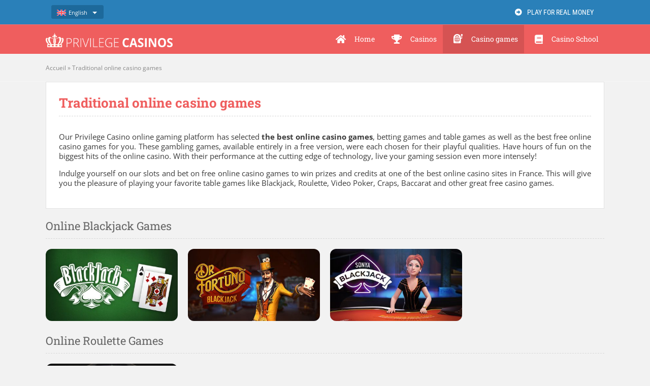

--- FILE ---
content_type: text/css
request_url: https://www.privilege-casinos.com/wp-content/themes/privilege/style.css?ver=6.8.3
body_size: 152
content:
/*
Theme Name: Privilege Casino NEW
Description: Avada Child Theme
Author: 
Author URI: 
Template: Avada
Version: 1.0.0
Text Domain:  Avada
*/
